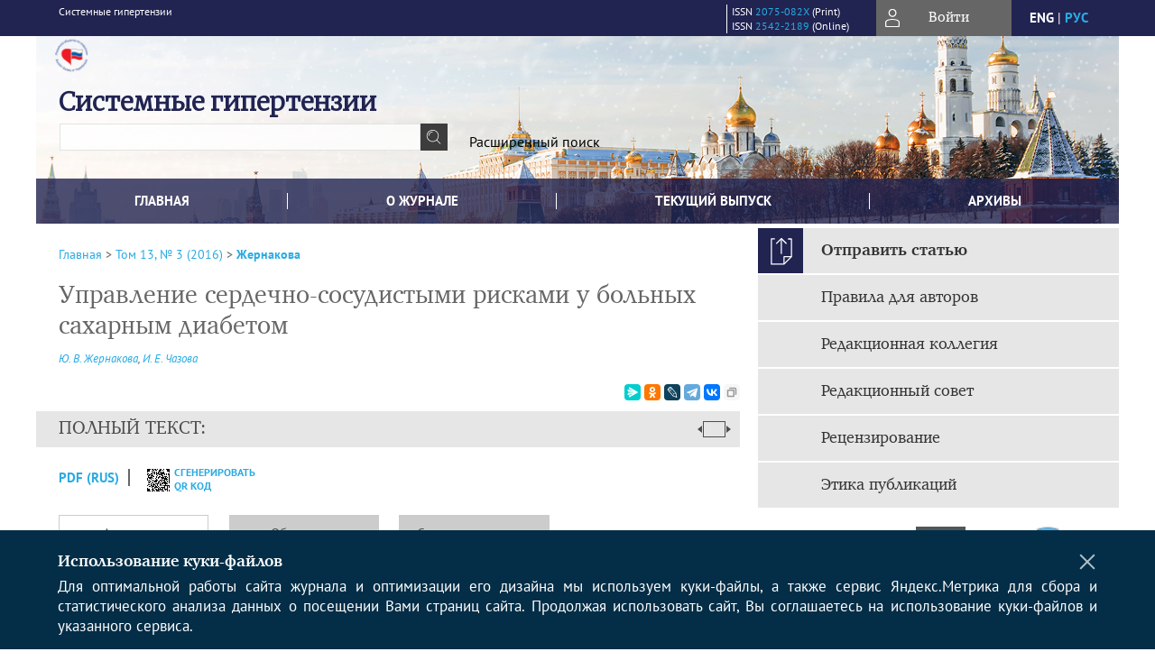

--- FILE ---
content_type: text/html; charset=utf-8
request_url: https://www.syst-hypertension.ru/jour/article/view/476
body_size: 20578
content:



    





<!DOCTYPE html PUBLIC "-//W3C//DTD XHTML 1.0 Transitional//EN"
    "http://www.w3.org/TR/xhtml1/DTD/xhtml1-transitional.dtd">
<html xmlns="http://www.w3.org/1999/xhtml" lang="ru"
     prefix="og: http://ogp.me/ns# article: http://ogp.me/ns/article# profile: http://ogp.me/ns/profile# fb: http://ogp.me/ns/fb#"    >
<head>
    <meta name="viewport" content="width=device-width, height=device-height, initial-scale=1.0, user-scalable=1, minimum-scale=1.0, maximum-scale=4.0">
    <meta http-equiv="Content-Type" content="text/html; charset=utf-8" />

    <title>Управление сердечно-сосудистыми рисками у больных сахарным диабетом | Жернакова | Системные гипертензии</title>
    <meta property="og:title" content="Управление сердечно-сосудистыми рисками у больных сахарным диабетом | Жернакова | Системные гипертензии" />
    <meta property="og:type" content="article" />
            <meta property="article:author" content="Ю. В. Жернакова">
            <meta property="article:author" content="И. Е. Чазова">
                                    <meta property="article:tag" content="артериальная гипертензия">
                    <meta property="article:tag" content="сахарный диабет">
                    <meta property="article:tag" content="управление рисками">
                    <meta property="article:tag" content="дислипидемия">
                    <meta property="article:tag" content="эмпаглифлозин">
                <meta property="article:section" content="МЕТАБОЛИЧЕСКИЕ НАРУШЕНИЯ">
    <meta name="description" content="Управление сердечно-сосудистыми рисками у больных сахарным диабетом" />
            <meta name="keywords" content="артериальная гипертензия; сахарный диабет; управление рисками; дислипидемия; эмпаглифлозин" />
                <link rel="canonical" href="https://www.syst-hypertension.ru/jour/article/view/476" />
        <meta property="og:url" content="https://www.syst-hypertension.ru/jour/article/view/476">
        <meta property="article:modified_time" content="2022-12-23T13:39:08Z">
    <meta property="article:published_time" content="2022-12-23T00:00:00Z">

    <link rel="schema.DC" href="http://purl.org/dc/elements/1.1/" />

    <meta name="DC.Creator.PersonalName" content="Жернакова Ю.В."/>
    <meta name="DC.Creator.PersonalName" content="Чазова И.Е."/>
    <meta name="DC.Date.dateSubmitted" scheme="ISO8601" content="2022-12-23"/>
    <meta name="DC.Date.issued" scheme="ISO8601" content="2022-12-23"/>
    <meta name="DC.Date.modified" scheme="ISO8601" content="2022-12-23"/>
    <meta name="DC.Description" xml:lang="en" content="Prevalence of diabetes mellitus (DM) is a version of pandemic, in Russia as well, nowadays. Mortality of patients suffering from DM is associated with the development of macrovascular complications and successful prevention of these complications depends on the complex approach to identify and to correct all modifiable risk factors, included in risk indexes. According to many experts’ point of view, key moments in reducing the risk of cardiovascular complications in patients with DM are to achieve target blood pressure and target levels of lipid metabolism, including the application of non-drug therapies. However, the appearance of new data concerning the possibility of antihyperglycemic therapy, no doubt, will change our point of view on managing cardiovascular risk in patients with DM, in particular empagliflozin, which can influence on cardiovascular outcomes."/>
    <meta name="DC.Description" xml:lang="ru" content="Распространенность сахарного диабета (СД) в настоящее время носит характер пандемии, в том числе и в России. Смертность больных СД напрямую связана с развитием макроваскулярных осложнений, успешная профилактика которых зависит от комплексного подхода к выявлению и коррекции всех модифицируемых факторов риска, включенных в индексы риска. По мнению большинства экспертов, ключевым моментом в снижении риска развития сердечно-сосудистых осложнений у пациентов с СД является достижение целевых цифр артериального давления и показателей липидного обмена, в том числе с использованием немедикаментозных методов лечения. Вместе с тем появление новых данных о возможностях сахароснижающей терапии, в частности эмпаглифлозина, влиять на сердечно-сосудистые исходы, несомненно, внесет коррективы в наше представление об управлении сердечно-сосудистыми рисками у пациентов с СД."/>
    <meta name="DC.Format" scheme="IMT" content="application/pdf"/>
    <meta name="DC.Identifier" content="476"/>
    <meta name="DC.Identifier.pageNumber" content="42-47"/>
                        <meta name="DC.Identifier.URI" content="https://www.syst-hypertension.ru/jour/article/view/476"/>
    <meta name="DC.Language" scheme="ISO639-1" content=""/>
    <meta name="DC.Rights" content=" Авторы, публикующие в данном журнале, соглашаются со следующим:   Авторы сохраняют за собой авторские права на работу и предоставляют журналу право первой публикации работы на условиях лицензии  Creative Commons Attribution License , которая позволяет другим распространять данную работу с обязательным сохранением ссылок на авторов оригинальной работы и оригинальную публикацию в этом журнале.  Авторы сохраняют право заключать отдельные контрактные договорённости, касающиеся не-эксклюзивного распространения версии работы в опубликованном здесь виде (например, размещение ее в институтском хранилище, публикацию в книге), со ссылкой на ее оригинальную публикацию в этом журнале.  Авторы имеют право размещать их работу в сети Интернет (например в институтском хранилище или персональном сайте) до и во время процесса рассмотрения ее данным журналом, так как это может привести к продуктивному обсуждению и большему количеству ссылок на данную работу (См.  The Effect of Open Access ).  "/>
    <meta name="DC.Source" content="Системные гипертензии"/>
    <meta name="DC.Source.ISSN" content="2542-2189"/>
    <meta name="DC.Source.Issue" content="3"/>    <meta name="DC.Source.URI" content="https://www.syst-hypertension.ru/jour"/>
    <meta name="DC.Source.Volume" content="13"/>                        <meta name="DC.Subject" xml:lang="en" content="arterial hypertension"/>
                                <meta name="DC.Subject" xml:lang="en" content="diabetes mellitus"/>
                                <meta name="DC.Subject" xml:lang="en" content="risk management"/>
                                <meta name="DC.Subject" xml:lang="en" content="dyslipidemia"/>
                                <meta name="DC.Subject" xml:lang="en" content="empagliflozin"/>
                                    <meta name="DC.Subject" xml:lang="ru" content="артериальная гипертензия"/>
                                <meta name="DC.Subject" xml:lang="ru" content="сахарный диабет"/>
                                <meta name="DC.Subject" xml:lang="ru" content="управление рисками"/>
                                <meta name="DC.Subject" xml:lang="ru" content="дислипидемия"/>
                                <meta name="DC.Subject" xml:lang="ru" content="эмпаглифлозин"/>
                <meta name="DC.Title" content="Управление сердечно-сосудистыми рисками у больных сахарным диабетом"/>
            <meta name="DC.Title.Alternative" xml:lang="en" content="Control of cardiovascular risk in patients with diabetes"/>
            <meta name="DC.Type" content="Text.Serial.Journal"/>
    <meta name="DC.Type.articleType" content="МЕТАБОЛИЧЕСКИЕ НАРУШЕНИЯ"/>
        <meta name="gs_meta_revision" content="1.1" />
    <meta name="citation_journal_title" content="Системные гипертензии"/>
    <meta name="citation_issn" content="2542-2189"/>
        <meta name="citation_author" content="Ю. В. Жернакова"/>
        <meta name="citation_author_institution" content="Институт клинической кардиологии А.Л.Мясникова ФГБУ Российский кардиологический научно-производственный комплекс Минздрава России"/>
        <meta name="citation_author" content="И. Е. Чазова"/>
        <meta name="citation_author_institution" content="Институт клинической кардиологии А.Л.Мясникова ФГБУ Российский кардиологический научно-производственный комплекс Минздрава России"/>
<meta name="citation_title" content="Управление сердечно-сосудистыми рисками у больных сахарным диабетом"/>

    <meta name="citation_date" content="2016"/>

    <meta name="citation_volume" content="13"/>
    <meta name="citation_issue" content="3"/>

    <meta name="citation_firstpage" content="42-47"/>
                        <meta name="citation_abstract_html_url" content="https://www.syst-hypertension.ru/jour/article/view/476"/>
                        <meta name="citation_keywords" xml:lang="en" content="arterial hypertension"/>
                                <meta name="citation_keywords" xml:lang="en" content="diabetes mellitus"/>
                                <meta name="citation_keywords" xml:lang="en" content="risk management"/>
                                <meta name="citation_keywords" xml:lang="en" content="dyslipidemia"/>
                                <meta name="citation_keywords" xml:lang="en" content="empagliflozin"/>
                                    <meta name="citation_keywords" xml:lang="ru" content="артериальная гипертензия"/>
                                <meta name="citation_keywords" xml:lang="ru" content="сахарный диабет"/>
                                <meta name="citation_keywords" xml:lang="ru" content="управление рисками"/>
                                <meta name="citation_keywords" xml:lang="ru" content="дислипидемия"/>
                                <meta name="citation_keywords" xml:lang="ru" content="эмпаглифлозин"/>
                                    <meta name="citation_pdf_url" content="https://www.syst-hypertension.ru/jour/article/download/476/254"/>
                


    <meta http-equiv="X-UA-Compatible" content="IE=edge" />
                                <meta property="og:image" content="https://www.syst-hypertension.ru/public/journals/1/homeHeaderTitleImage_ru_RU.jpg"/>
                
        <link rel="stylesheet" href="https://www.syst-hypertension.ru/lib/pkp/styles/pkp.css" type="text/css" />
    <link rel="stylesheet" href="https://www.syst-hypertension.ru/lib/pkp/styles/common.css" type="text/css" />
    <link rel="stylesheet" href="https://www.syst-hypertension.ru/assets/css/common.css" type="text/css" />
    <link rel="stylesheet" href="https://www.syst-hypertension.ru/assets/css/compiled.css" type="text/css" />
    <link rel="stylesheet" href="https://www.syst-hypertension.ru/assets/css/slick.css" type="text/css" />
    <link rel="stylesheet" href="https://www.syst-hypertension.ru/assets/css/slick-theme.css" type="text/css" />
    <link rel="stylesheet" href="https://www.syst-hypertension.ru/assets/css/select2.min.css" type="text/css" />
    <link rel="stylesheet" href="https://www.syst-hypertension.ru/assets/css/overall.css?v=20260119184015" type="text/css" />
    <link rel="stylesheet" href="https://www.syst-hypertension.ru/assets/css/template.css?v=20260119184015" type="text/css" />
    <link rel="stylesheet" href="https://www.syst-hypertension.ru/styles/branding.css" type="text/css" />

    <!-- Base Jquery -->
    <script type="text/javascript" src="https://www.syst-hypertension.ru/assets/js/jquery_legacy/jquery.min.js"></script>
    <script type="text/javascript" src="https://www.syst-hypertension.ru/assets/js/jquery_legacy/jquery-ui.min.js"></script>
    
    
    <!-- Default global locale keys for JavaScript -->
    
<script type="text/javascript">
    jQuery.pkp = jQuery.pkp || { };
    jQuery.pkp.locale = { };
            
                jQuery.pkp.locale.form_dataHasChanged = 'Данные этой формы были изменены. Все равно продолжить?';
    </script>
    <!-- Compiled scripts -->
            <script type="text/javascript" src="https://www.syst-hypertension.ru/assets/js/pkp.min.js?v=20260119184015"></script>
    
    <!-- Add javascript required for font sizer -->
    <script type="text/javascript">
        <!--
        $(function(){
            fontSize("#sizer", "body", 9, 16, 32, ""); // Initialize the font sizer
        });
        // -->
    </script>

    <!-- Form validation -->
    <script src="https://www.google.com/recaptcha/api.js" async defer></script>
    <script type="text/javascript" src="https://www.syst-hypertension.ru/lib/pkp/js/lib/jquery/plugins/validate/jquery.validate.js"></script>

    <script type="text/javascript" src="https://www.syst-hypertension.ru/resources/string_functions.js"></script>
    <script type="text/javascript">
        <!--
        // initialise plugins
        
        $(function(){
            jqueryValidatorI18n("https://www.syst-hypertension.ru", "ru_RU"); // include the appropriate validation localization
            
            $(".tagit").click(function() {
                $(this).find('input').focus();
            });
        });
        // -->
        
    </script>

        

            <script language="javascript" type="text/javascript" src="https://www.syst-hypertension.ru/plugins/generic/tinymce/tinymce/tinymce.min.js"></script>
            <script language="javascript" type="text/javascript">
                tinyMCE.init({
                    entity_encoding : "raw",
                    contextmenu: false,
                    menubar: "edit insert view format table tools",
                    plugins : "paste,fullscreen,lists,link,help,code,table,code,autolink,advlist,charmap,hr,searchreplace,wordcount,visualblocks,visualchars,textcolor,nonbreaking",
                    paste_data_images : false,
                    mode : "exact",
                    language : "ru",
                    elements : "email_body",
                    relative_urls : false,
                    remove_script_host : false,
                    indent: false,
                    browser_spellcheck: true,
                    paste_auto_cleanup_on_paste : true,
                    apply_source_formatting : false,
                    forced_root_block : "p",
                    theme : "silver",
                    branding: false,
                    statusbar: true,
                    toolbar: "bold italic underline bullist numlist subscript superscript nonbreaking| link unlink code fullscreen image| alignleft aligncenter alignright alignjustify",
                    theme_advanced_buttons1 : "cut,copy,paste,|,bold,italic,underline,bullist,numlist,sub,sup,|,link,unlink,help,code,fullscreen,image",
                    theme_advanced_buttons2 : "",
                    theme_advanced_buttons3 : ""
                });
            </script>
            
    <script type="text/javascript" src="https://www.syst-hypertension.ru/assets/js/relatedItems.js"></script>
    <script type="text/javascript" src="https://www.syst-hypertension.ru/assets/js/inlinePdf.js"></script>
    <script type="text/javascript" src="https://www.syst-hypertension.ru/assets/js/pdfobject.js"></script>


<!-- Standard Favicon -->
<link rel="icon" type="image/x-icon" href="/favicon.ico" />
 
<!-- For Opera Coast: -->
<link rel="icon" sizes="228x228" href="/favicon-coast.png" />
 
<!-- For Chrome for Android: -->
<link rel="icon" sizes="192x192" href="/touch-icon-192x192.png">
 
<!-- For Windows 8: -->
<meta name="msapplication-TileColor" content="#ef0303" />
<meta name="msapplication-TileImage" content="/mstile-144x144.png" />
<meta name="msapplication-config" content="/browserconfig.xml" />
 
<!-- For iPhone 6 Plus with @3× display: -->
<link rel="apple-touch-icon" sizes="180x180" href="/apple-touch-icon-180x180.png">
<link rel="apple-touch-icon-precomposed" sizes="180x180" href="/apple-touch-icon-180x180-precomposed.png">
 
<!-- For iPad with @2× display running iOS ≥ 7: -->
<link rel="apple-touch-icon" sizes="152x152" href="/apple-touch-icon-152x152.png">
<link rel="apple-touch-icon-precomposed" sizes="152x152" href="/apple-touch-icon-152x152-precomposed.png">
 
<!-- For iPad with @2× display running iOS ≤ 6: -->
<link rel="apple-touch-icon" sizes="144x144" href="/apple-touch-icon-144x144.png">
<link rel="apple-touch-icon-precomposed" sizes="144x144" href="/apple-touch-icon-144x144-precomposed.png">
 
<!-- For iPhone with @2× display running iOS ≥ 7: -->
<link rel="apple-touch-icon" sizes="120x120" href="/apple-touch-icon-120x120.png">
<link rel="apple-touch-icon-precomposed" sizes="120x120" href="/apple-touch-icon-120x120-precomposed.png">
 
<!-- For iPhone with @2× display running iOS ≤ 6: -->
<link rel="apple-touch-icon" sizes="114x114" href="/apple-touch-icon-114x114.png">
<link rel="apple-touch-icon-precomposed" sizes="114x114" href="/apple-touch-icon-114x114-precomposed.png">
 
<!-- For the iPad mini and the first- and second-generation iPad (@1× display) on iOS ≥ 7: -->
<link rel="apple-touch-icon" sizes="76x76" href="/apple-touch-icon-76x76.png">
<link rel="apple-touch-icon-precomposed" sizes="76x76" href="/apple-touch-icon-76x76-precomposed.png">
 
<!-- For the iPad mini and the first- and second-generation iPad (@1× display) on iOS ≤ 6: -->
<link rel="apple-touch-icon" sizes="72x72" href="/apple-touch-icon-72x72.png">
<link rel="apple-touch-icon-precomposed" sizes="72x72" href="/apple-touch-icon-72x72-precomposed.png">
 
<!-- For non-Retina iPhone, iPod Touch, and Android 2.1+ devices: -->
<link rel="apple-touch-icon" href="/apple-touch-icon.png"><!-- 57×57px -->
<link rel="apple-touch-icon-precomposed" href="/apple-touch-icon-precomposed.png"><!-- 57×57px -->
 
<!-- favicon png -->
<link rel="icon" type="image/png" href="/favicon-16x16.png" sizes="16x16">
<link rel="icon" type="image/png" href="/favicon-32x32.png" sizes="32x32">
<link rel="icon" type="image/png" href="/favicon-48x48.png" sizes="48x48">
<link rel="icon" type="image/png" href="/favicon-64x64.png" sizes="64x64">
<link rel="icon" type="image/png" href="/favicon-96x96.png" sizes="96x96">
<link rel="icon" type="image/png" href="/favicon-128x128.png" sizes="128x128">
<link rel="icon" type="image/png" href="/favicon-160x160.png" sizes="160x160">
<link rel="icon" type="image/png" href="/favicon-192x192.png" sizes="192x192">
<link rel="icon" type="image/png" href="/favicon-256x256.png" sizes="256x256">
    <link rel="alternate" hreflang="en" href="https://www.syst-hypertension.ru/jour/article/view/476?locale=en_US"/>
    <link rel="alternate" hreflang="ru" href="https://www.syst-hypertension.ru/jour/article/view/476?locale=ru_RU"/>
<link rel="alternate" hreflang="x-default" href="https://www.syst-hypertension.ru/jour/article/view/476"/>
</head>
<body>
<div id="container">
    
    <nav class="navbar">
        <div class="container">
            <div class="wrapper">

                <div class="title">
                                            Системные гипертензии<br/>
                        
                                    </div>

                                                                                                        
                <div class="issn">
                    <span id="issnp" data-id="2075-082X">ISSN <a href="https://portal.issn.org/resource/ISSN/2075-082X" target="_blank">2075-082X</a> (Print)</span><br/>                    <span id="issne" data-id="2542-2189">ISSN <a href="https://portal.issn.org/resource/ISSN/2542-2189" target="_blank">2542-2189</a> (Online)</span><br/>                                    </div>

                <a href="#" class="userBlock" onclick="$('#fullback').css('display', 'flex'); $('#sidebar-username').focus(); return false;">
                                            <span>Войти</span>
                                    </a>

                                    <div class="language">
                                                                                                             <a href='#'   class="toggler" data="https://www.syst-hypertension.ru/jour/user/setLocale/en_US?source=%2Fjour%2Farticle%2Fview%2F476" class="en" >eng</a>
                            |                                                                                                             <a href='#'  onclick="return false;" class="ru current" >рус</a>
                                                                            <script>
                        $(document).ready(function(){
                            $(".language a.toggler").click(function(){
                                var url = $(this).attr('data');
                                var hash = encodeURI(window.location.hash);
                                location.href=(url+hash);
                                return false;
                            });
                        });
                        
                        </script>
                        <input id="currentLocale" value="ru_RU" type="hidden">
                    </div>
                    
            </div>
        </div>
            </nav>

    <div class="fullback" id="image-back">
        <div class="image-wrapper">
            <img src="" alt="Preview" class="preview"/>
            <a class="close-cross" href="#" onclick="$('#image-back').hide(); return false;"></a>
        </div>
    </div>

    <div class="fullback" id="fullback">
        <div class="modal userLogin">
        <a class="close-cross" href="#" onclick="$('#fullback').hide(); return false;"></a>
                    <h3 class="blockTitle">Войти</h3>
                                            <form method="post" action="https://www.syst-hypertension.ru/jour/login/signIn">
                    <table>
                        <tr>
                            <td class="label"><label for="sidebar-username">Логин</label></td>
                            <td><input type="text" id="sidebar-username" name="username" value="" size="12" maxlength="32" class="textField" /></td>
                        </tr>
                        <tr>
                            <td class="label"><label for="sidebar-password">Пароль</label></td>
                            <td><input type="password" id="sidebar-password" name="password" value="" size="12" maxlength="32" class="textField" autocomplete="on"/></td>
                        </tr>
                        <tr>
                            <td class="label"></td>
                            <td><input type="checkbox" id="remember" name="remember" value="1" /> <label class="sans" for="remember">Запомнить меня</label></td>
                        </tr>
                        
                        
                        <tr>
                            <td colspan="2">
                                <div class="links">
                                    <a href="https://www.syst-hypertension.ru/jour/user/register">Регистрация нового пользователя</a>
                                    <a href="https://www.syst-hypertension.ru/jour/login/lostPassword">Забыли Ваш пароль?</a>
                                </div>
                            </td>
                        <tr>
                            <td></td>
                            <td><input type="submit" value="Вход" class="button" /></td>
                        </tr>
                    </table>
                </form>
                            </div>
    </div>
    <div class="head">
        <div class="container hero">
                                                    <div class="logo">
                    <div class="container">
                        <img src="https://www.syst-hypertension.ru/public/journals/1/homeHeaderLogoImage_ru_RU.png" usemap="#logobar"/>
                    </div>
                </div>
                                    <div class="wrapper logoed">
                <a href="/" class="headerLink"><h2 class="jtitle">
                                            Системные гипертензии
                                    </h2></a>
                <form id="simpleSearchForm" class="headSearch" method="get" action="https://www.syst-hypertension.ru/jour/search/search">
                <table id="simpleSearchInput"><tr><td>
                                                                 <script type="text/javascript">
			
				$(function() {
		$('#simpleQueryAutocomplete').pkpHandler(
			'$.pkp.plugins.generic.lucene.LuceneAutocompleteHandler',
			{
				sourceUrl: "https://www.syst-hypertension.ru/jour/lucene/queryAutocomplete",
				searchForm: "simpleSearchForm"
			});
	});
</script>
<span id="simpleQueryAutocomplete">
	<input type="text" id="simpleQuery_input" name="simpleQuery" size="15" maxlength="255" value="" class="textField" />
	<input type="hidden" id="simpleQuery" name="simpleQuery_hidden" value="" />
	<script type="text/javascript">
				$('#simpleQuery_input').attr('name', 'simpleQuery_input');
		$('#simpleQuery').attr('name', 'simpleQuery');
	</script>
</span>
                                        <input type="hidden" name="searchField" value="query"/>
                    <input type="submit" value="" class="button" />
                </td></tr></table>
                </form>
                <div class="clear"></div>
                <a class="search" href="https://www.syst-hypertension.ru/jour/search/search">Расширенный поиск</a>
            </div>
                    </div>
    </div>

    <div class="mainMenu" id="navbarWrapper">
        <div class="mobile-view container">
            <ul><li><a href="https://www.syst-hypertension.ru/jour/index"><img src="/assets/img/home.svg" alt="Главная"></a></li>
                <li><a href="#" onclick="$('#mobile-menu, .journalInfo').toggle(); return false;"><img src="/assets/img/sandwich.svg" alt="Быстрая навигация"></a></li>
                <li id="archives"><a href="https://www.syst-hypertension.ru/jour/issue/archive">Архивы</a></li>
            </ul>
        </div>
        <div class="container" id="float-menu">
            <div id="mobile-menu">
                <div id="navbar">
    <ul class="menu">
        <li id="home"><a href="/">Главная</a></li>
        <li id="about"><a href="https://www.syst-hypertension.ru/jour/about">О журнале</a></li>

                        
                    <li id="current"><a href="https://www.syst-hypertension.ru/jour/issue/current">Текущий выпуск</a></li>
            <li id="archives"><a href="https://www.syst-hypertension.ru/jour/issue/archive">Архивы</a></li>
        
                
        

                                </ul>
</div>
                
<div class="menu" id="sidebarMenu">
  <ul>
    <li id="sidebar_submit"><a class="submitArticle" href="https://www.syst-hypertension.ru/jour/author/submit/1">Отправить статью</a></li>    <li id="sidebar_author"><a href="https://www.syst-hypertension.ru/jour/about/submissions#authorGuidelines">Правила для авторов</a></li>
    <li id="sidebar_editorialc"><a href="https://www.syst-hypertension.ru/jour/pages/view/EditorialC">Редакционная коллегия</a></li>
    <li id="sidebar_editorials" style="display:none"><a href="https://www.syst-hypertension.ru/jour/pages/view/EditorialS">Редакционный совет</a></li>
    <li id="sidebar_policy"><a href="https://www.syst-hypertension.ru/jour/about/editorialPolicies#custom-0">Рецензирование</a></li>
    <li id="sidebar_ethics"><a href="https://www.syst-hypertension.ru/jour/about/editorialPolicies#custom-1">Этика публикаций</a></li>
  </ul>
</div>
            </div>
        </div>
    </div>


    <div id="body" class="body">
        <div class="container flex">
            <div id="main" class="main">

            

                                                <div id="breadcrumb">
                        <a href="https://www.syst-hypertension.ru/jour/index" target="_parent">Главная</a> &gt;
                        <a href="https://www.syst-hypertension.ru/jour/issue/view/39" target="_parent">Том 13, № 3 (2016)</a> &gt;                        <a href="https://www.syst-hypertension.ru/jour/article/view/476/0" class="current" target="_parent">Жернакова</a>
                    </div>
                
            
                        
            <div id="content">
        
    
    

    


    <div id="topBar">
                                                                        </div>

        
    <div id="articleTitle">
      <h1>Управление сердечно-сосудистыми рисками у больных сахарным диабетом
          </h1>
      
    </div>

      <div id="authorString"><em>
          <a href='/index.php/jour/search?authors=Ю. AND В. AND Жернакова'>
        Ю. В. Жернакова</a>,          <a href='/index.php/jour/search?authors=И. AND Е. AND Чазова'>
        И. Е. Чазова</a>        </em></div>
    

                        

          <div class="banner">
    
  </div>
      <div id="articleFullText">
                    <script src="https://crossmark-cdn.crossref.org/widget/v2.0/widget.js"></script>
            <a class="block-link" data-target="crossmark"><img src="https://crossmark-cdn.crossref.org/widget/v2.0/logos/CROSSMARK_Color_horizontal.svg" width="150" /></a>
                <script src="https://yastatic.net/es5-shims/0.0.2/es5-shims.min.js"></script>
        <script src="https://yastatic.net/share2/share.js"></script>
        <div class="ya-share2 yashare-auto-init" data-services="messenger,odnoklassniki,lj,telegram,vkontakte" data-copy="extraItem" data-size="s"></div>
        <h2 class="fullsize">Полный текст:<a class="full_toggle" onclick="toggleFullWidth()"></a></h2>
        <div class="fulltext">
                                                                                                  <a class="galley-link" href="https://www.syst-hypertension.ru/jour/article/view/476/254" class="file PDF ru_RU PDF (Rus)" target="_parent">PDF (Rus)</a>
                                                                                                                                                                                  
                            <a class="qrcode-link galley-link"  href="#" onclick="$('#qr-back').show(); return false;"><div id="qrcode-thumb"></div>сгенерировать QR код</a>
        </div>


    </div>
  
<ul id="tabs">
                  <li id="tab-button1"><a href="#" atitle="tab1">Аннотация</a></li>
                  <li id="tab-button2"><a href="#" atitle="tab2">Об авторах</a></li>
            <li id="tab-button3"><a href="#" atitle="tab3">Список литературы</a></li>
                <li id="tab-button6" style="display: none"><a href="#" atitle="tab6">Cited By</a></li>
    <li id="tab-button8" style="display: none"><a href="#" atitle="tab8">Scopus Cited</a></li>
    </ul>
<div id="tab-holder">
    <div id="tab1" class="tab-wrap">
                <div id="articleAbstract">
            <h3>Аннотация</h3>
            <div>Распространенность сахарного диабета (СД) в настоящее время носит характер пандемии, в том числе и в России. Смертность больных СД напрямую связана с развитием макроваскулярных осложнений, успешная профилактика которых зависит от комплексного подхода к выявлению и коррекции всех модифицируемых факторов риска, включенных в индексы риска. По мнению большинства экспертов, ключевым моментом в снижении риска развития сердечно-сосудистых осложнений у пациентов с СД является достижение целевых цифр артериального давления и показателей липидного обмена, в том числе с использованием немедикаментозных методов лечения. Вместе с тем появление новых данных о возможностях сахароснижающей терапии, в частности эмпаглифлозина, влиять на сердечно-сосудистые исходы, несомненно, внесет коррективы в наше представление об управлении сердечно-сосудистыми рисками у пациентов с СД.</div>
        </div>
              <div id="articleSubject">
      <h3>Ключевые слова</h3>
      <div>
                
        <a href="/index.php/jour/search/?subject=артериальная гипертензия">артериальная гипертензия</a>,        
        <a href="/index.php/jour/search/?subject= сахарный диабет"> сахарный диабет</a>,        
        <a href="/index.php/jour/search/?subject= управление рисками"> управление рисками</a>,        
        <a href="/index.php/jour/search/?subject= дислипидемия"> дислипидемия</a>,        
        <a href="/index.php/jour/search/?subject= эмпаглифлозин"> эмпаглифлозин</a>              </div>
      <br />
            </div>
        
                        		
                    </div>
    <div id="tab2" class="tab-wrap">
      <h3 class="blockTitle">
                  Об авторах
              </h3>
               <a href='/index.php/jour/search?authors=Ю. В. Жернакова'>
             <em><strong>Ю. В. Жернакова</strong></em>
         </a><br />
        <div class="stepleft">
                        Институт клинической кардиологии А.Л.Мясникова ФГБУ Российский кардиологический научно-производственный комплекс Минздрава России
        <br/>Россия
    <br/><span></span>
				    </div>
    <div class="separator"></div>
    <br/><br/>

             <a href='/index.php/jour/search?authors=И. Е. Чазова'>
             <em><strong>И. Е. Чазова</strong></em>
         </a><br />
        <div class="stepleft">
                        Институт клинической кардиологии А.Л.Мясникова ФГБУ Российский кардиологический научно-производственный комплекс Минздрава России
        <br/>Россия
    <br/><span></span>
				    </div>
    <div class="separator"></div>
    <br/><br/>

          
    </div>
        <div id="tab3" class="tab-wrap">
        <h3>Список литературы</h3>
        <div id="articleCitations">
          <div>
                                                   
               

              <p><span class ="citation-number">1. </span>International Diabetes Federation Diabetes Atlas Update 2015. Seventh edition. Online version of IDF Diabetes Atlas: www.diabetesatlas.org</p>
                                         
               

              <p><span class ="citation-number">2. </span>Дедов И.И., Шестакова М.В., Викулова О.К. Государственный регистр сахарного диабета в Российской Федерации: статус 2014 г. и перспективы развития. Сахарный диабет. 2015; 3 (18): 5-22.</p>
                                         
               

              <p><span class ="citation-number">3. </span>The effect of intensive treatment of diabetes on the development and progression of long - term complications in insulin - dependent diabetes mellitus. The Diabetes Control and Complications Trial Research Group. N Engl J Med 1993; 329: 977-86.</p>
                                         
               

              <p><span class ="citation-number">4. </span>Intensive blood - glucose control with sulphonylureas or insulin compared with conventional treatment and risk of complications in patients with type 2 diabetes (UKPDS 33). UK Prospective Diabetes Study (UKPDS) Group. Lancet 1998; 352: 837-53.</p>
                                         
               

              <p><span class ="citation-number">5. </span>Effect of intensive blood - glucose control with metformin on complications in overweight patients with type 2 diabetes (UKPDS 34). UK Prospective Diabetes Study (UKPDS) Group. Lancet 1998; 352: 854-65.</p>
                                         
               

              <p><span class ="citation-number">6. </span>Nathan D.M, Cleary P.A, Backlund J.Y et al. Intensive diabetes treatment and cardiovascular disease in patients with type 1 diabetes. N Engl J Med 2005; 353: 2643-53.</p>
                                         
               

              <p><span class ="citation-number">7. </span>Holman R.R, Paul S.K, Bethel M.A, Matthews D.R, Neil H.A. 10-year follow - up of intensive glucose control in type 2 diabetes. N Engl J Med 2008; 359: 1577-89.</p>
                                         
               

              <p><span class ="citation-number">8. </span>Gaede P, Lund-Andersen H, Parving H.H, Pedersen O. Effect of a multifactorial intervention on mortality in type 2 diabetes. N Engl J Med 2008; 358: 580-91.</p>
                                         
               

              <p><span class ="citation-number">9. </span>Huxley R, Barzi F, Woodward M. Excess risk of fatal coronary heart disease associated with diabetes in men and women: meta - analysis of 37 prospective cohort studies. BMJ 2006; 332: 73-8.</p>
                                         
               

              <p><span class ="citation-number">10. </span>Nilsson P.M, Cederholm J, Zethelius B.R et al. Trends in blood pressure control in patients with type 2 diabetes: data from the Swedish National Diabetes Register (NDR). Blood Press 2011; 20: 348-54.</p>
                                         
               

              <p><span class ="citation-number">11. </span>Morrish N.J et al. Mortality and causes of death in the WHO Multinational Study of Vascular Disease in Diabetes. Diabetologia 2001; 44 (Suppl. 2): 14-21.</p>
                                         
               

              <p><span class ="citation-number">12. </span>Folsom A.R et al. Hyperglycemia and Stroke Mortality Diabetes Care 1999; 22: 1077-83.</p>
                                         
               

              <p><span class ="citation-number">13. </span>Diabetes U.K. Cardiovascular disease. www.diabetes.org.uk (accessed 19.04.07)</p>
                                         
               

              <p><span class ="citation-number">14. </span>Mogensen C.E. New treatment guidelines for a patient with diabetes and hypertension. J Hypertens Suppl 2003; 21: 25-30.</p>
                                         
               

              <p><span class ="citation-number">15. </span>Haffner S, Lehto S, Ronnemaa T et al. Mortality from coronary heart disease in subjects with type 2 diabetes and in nondiabetic subjects with and without prior myocardial infarction. N Engl J Med 1998; 339: 229-34.</p>
                                         
               

              <p><span class ="citation-number">16. </span>Sarwar N, Gao P, Seshasai S.R. Diabetes mellitus, fasting blood glucose concentration, and risk of vascular disease: a collaborative meta - analysis of 102 prospective studies. Lancet 2010; 375 (9733): 2215-22.</p>
                                         
               

              <p><span class ="citation-number">17. </span>Tight blood pressure control and risk of macrovascular and microvascular complications in type 2 diabetes: UKPDS 38. UK Prospective Diabetes Study Group. BMJ 1998; 317: 703-13.</p>
                                         
               

              <p><span class ="citation-number">18. </span>Cushman W.C, Evans G.W, Byington R.P et al. Effects of intensive blood - pressure control in type 2 diabetes mellitus. N Engl J Med 2010; 362: 1575-85.</p>
                                         
               

              <p><span class ="citation-number">19. </span>Patel A, Mac Mahon S, Chalmers J et al. Effects of fixed combination of perindopril and indapamide on macrovascular and microvascular outcomes in patients with type 2 diabetes mellitus (the ADVANCE trial): a randomised controlled trial. Lancet 2007; 370: 829-40.</p>
                                         
               

              <p><span class ="citation-number">20. </span>Holman R.R, Paul S.K, Bethel M.A et al. Long - term follow - up after tight control of blood pressure in type 2 diabetes. N Engl J Med 2008; 359: 1565-76.</p>
                                         
               

              <p><span class ="citation-number">21. </span>Tatti P, Pahor M, Byington R.P et al. Outcome results of the Fosinopril Versus Amlodipine Cardiovascular Events Randomized Trial (FACET) in patients with hypertension and NIDDM. Diabetes Care 1998; 21: 597-603.</p>
                                         
               

              <p><span class ="citation-number">22. </span>Estacio R.O, Jeffers B.W, Hiatt W.R et al. The effect of nisoldipine as compared with enalapril on cardiovascular outcomes in patients with non - insulin - dependent diabetes and hypertension. N Engl J Med 1998; 338: 645-52.</p>
                                         
               

              <p><span class ="citation-number">23. </span>Niskanen L, Hedner T, Hansson L et al. Reduced cardiovascular morbidity and mortality in hypertensive diabetic patients on first - line therapy with an ACE inhibitor compared with a diuretic/beta - blocker - based treatment regimen: a subanalysis of the Captopril Prevention Project. Diabetes Care 2001; 24: 2091-6.</p>
                                         
               

              <p><span class ="citation-number">24. </span>Lindholm L.H, Hansson L, Ekbom T et al. Comparison of antihypertensive treatments in preventing cardiovascular events in elderly diabetic patients: results from the Swedish Trial in Old Patients with Hypertension-2. STOP Hypertension-2 Study Group. J Hypertens 2000; 18: 1671-5.</p>
                                         
               

              <p><span class ="citation-number">25. </span>Elliott W.J, Meyer P.M. Incident diabetes in clinical trials of antihypertensive drugs: a network meta - analysis. Lancet 2007; 369 (9557): 201-7.</p>
                                         
               

              <p><span class ="citation-number">26. </span>Pershadsingh H.A. New generation angiotensin II type 1 receptor antagonists that selectively modulate peroxisome proliferator - activated receptor-γ. Drug Dev Res 2006; 67: 687-97.</p>
                                         
               

              <p><span class ="citation-number">27. </span>Derosa G et al. Telmisartan and irbesartan therapy in type 2 diabetic patients treated with rosiglitazone: effects on insulin resistance, leptin and tumor necrosis factor - alpha. Hypertens Res 2006; 29: 849-56.</p>
                                         
               

              <p><span class ="citation-number">28. </span>Bakris G, Burgess E, Davidai G et al. Influence of glycemic control on proteinuria in patients with type 2 diabetes and overt nephropathy and hypertension: results of the AMADEO trial (poster 0601-P). Presented at the 67th Scientific Sessions of the American Diabetes Association, 2007.</p>
                                         
               

              <p><span class ="citation-number">29. </span>The ONTARGETR Investigators. Telmisartan, ramipril, or both in patients at high risk for vascular events. N Engl J Med 2008; 358: 1547-59.</p>
                                         
               

              <p><span class ="citation-number">30. </span>Муромцева Г.А., Концевая А.В., Константинов В.В. и др. Распространенность факторов риска неинфекционных заболеваний в российской популяции в 2012-2013 гг. Результаты исследования ЭССЕ-РФ. Кардиоваск. терапия и профилактика. 2014; 6 (13): 4-11.</p>
                                         
               

              <p><span class ="citation-number">31. </span>Sacks F.M, Pfeffer M.A, Moye L.A et al, for the Cholesterol and Recurrent Events Trial Investigators. The effect of pravastatin on coronary events after myocardial infarction in patients with average cholesterol levels. N Engl J Med 1996; 335: 1001-9.</p>
                                         
               

              <p><span class ="citation-number">32. </span>Александров А.А. Статины и сахарный диабет: стабилизация «распадающихся» бляшек?//Consilium Medicum. 2003; 5 (9): 8-13.</p>
                                         
               

              <p><span class ="citation-number">33. </span>Mills E.J, O’Regan C, Eyawo O et al. Intensive statin therapy compared with moderate dosing for prevention of cardiovascular events: a meta - analysis of 40 000 patients. Eur Heart J 2011; 32: 1409-15.</p>
                                         
               

              <p><span class ="citation-number">34. </span>Baigent C, Keech A, Kearney P et al. Efficacy and safety of cholesterol - lowering treatment: prospective meta - analysis of data from 90,056 participants in 14 randomised trials of statins. Lancet 2005; 366: 1267-78.</p>
                                         
               

              <p><span class ="citation-number">35. </span>Kearney P, Blackwell L, Collins R, Keech A et al. Efficacy of cholesterol - lowering therapy in 18,686 people with diabetes in 14 randomised trials of statins: a meta -analysis. Lancet 2008; 371: 117-25.</p>
                                         
               

              <p><span class ="citation-number">36. </span>Taskinen M.R, Adiels M, Westerbacka J et al. Dual metabolic defects are required to produce hypertriglyceridemia in obese subjects. Arterioscler Thromb Vasc Biol 2011; 31: 2144-50.</p>
                                         
               

              <p><span class ="citation-number">37. </span>Barter P.J, Caulfield M, Eriksson M et al. Effects of torcetrapib in patients at high risk for coronary events. N Eng J Med 2007; 357: 2109-22.</p>
                                         
               

              <p><span class ="citation-number">38. </span>Schwartz G.G, Olsson A.G, Abt M et al. Effects of dalcetrapib in patients with a recent acute coronary syndrome. N Eng J Med 2012; 367: 2089-99.</p>
                                         
               

              <p><span class ="citation-number">39. </span>Armitage J. The safety of statins in clinical practice. Lancet 2007; 370: 1781-90.</p>
                                         
               

              <p><span class ="citation-number">40. </span>Sattar N, Preiss D, Murray H.M et al. Statins and risk of incident diabetes: a collaborative meta - analysis of randomized statin trials. Lancet 2010; 375: 735-42.</p>
                                         
               

              <p><span class ="citation-number">41. </span>Preiss D, Seshasai S.R, Welsh P et al. Risk of incident diabetes with intensive - dose compared with moderate - dose statin therapy: a meta - analysis. JAMA 2011; 305: 2556-64.</p>
                                         
               

              <p><span class ="citation-number">42. </span>Cannon C.P. Balancing the benefits of statins versus a new risk - diabetes. Lancet 2010; 375: 700-1.</p>
                                         
               

              <p><span class ="citation-number">43. </span>Mihaylova B, Emberson J, Blackwell L et al. The effects of lowering LDL cholesterol with statin therapy in people at low risk of vascular disease: meta - analysis of individual data from 27 randomised trials. Lancet 2012; 380: 581-90.</p>
                                         
               

              <p><span class ="citation-number">44. </span>Coutinho M, Gerstein H.C, Wang Y, Yusuf S. The relationship between glucose and incident cardiovascularevents. Ametaregression analysis o fpublished data from 20 studies of 95,783 individuals followed for 12,4 years. Diabetes Care 1999; 22: 233-40.</p>
                                         
               

              <p><span class ="citation-number">45. </span>Turnbull F.M, Abraira C, Anderson R.J et al. Intensive glucose control and macrovascular outcomes in type 2 diabetes. Diabetologia 2009; 52: 2288-98.</p>
                                         
               

              <p><span class ="citation-number">46. </span>Nathan David M. for the DCCT/EDIC Research group. The Diabetes Control and Complications Trial/Epidemiology of Diabetes Interventions and Complications Study at 30 Years: Overview. Diabetes Care 2014; 37: 9-16.</p>
                                         
               

              <p><span class ="citation-number">47. </span>Stratton I.M, Adler A.I, Neil H.A et al. Association of glycaemiawith macrovascular and microvascular complications of type 2 diabetes (UKPDS 35): prospective observational study. BMJ 2000; 321 (7258): 405-12.</p>
                                         
               

              <p><span class ="citation-number">48. </span>Holman R.R, Paul S.K, Bethel M.A et al. 10-Year Follow - up of Intensive Glucose Control in Type 2 Diabetes. N Engl J Med 2008; 359: 1577-89.</p>
                                         
               

              <p><span class ="citation-number">49. </span>Zinman B et al. Empagliflozin, Cardiovascular Outcomes, and Mortality in Type 2 Diabetes. N Engl J Med 2015; 373: 2117-28.</p>
                                         
               

              <p><span class ="citation-number">50. </span>Meisinger C, Heier M, von Scheidt W et al. Gender - Specific short and long - term mortality in diabetic versus non diabetic patients with incident acute myocardial infarction inthereperfusionera(the MONICA/KORA Myocardial Infarction Registry). Am J Cardiol 2010; 106: 1680-4.</p>
                                                  
          </div>
          <br />
        </div>
        
  
    </div>
    
    <div id="tab6" class="tab-wrap"></div>

    <div id="tab8" class="tab-wrap"></div>

    <div id="tab7" class="tab-wrap">
        <h3>Рецензия</h3>
        <div class="reviewText">
            
        </div>
    </div>
</div>


    
<div class="reference">

      <h4 class="tocSectionTitle">Для цитирования:</h4><hr/>
            
        
    <p id="citRus">
                                        Жернакова&nbsp;Ю.В., 
                                                Чазова&nbsp;И.Е.
                                                  Управление сердечно-сосудистыми рисками у больных сахарным диабетом.    <i>Системные гипертензии</i>.        2016;13(3):42-47.                                                          
    </p>

  
      <h4 class="tocSectionTitle">For citation:</h4><hr/>
    <p id="citEng">                  Zhernakova&nbsp;Yu.V., 
                              Chazova&nbsp;I.E.
                                  Control of cardiovascular risk in patients with diabetes.    <i>Systemic Hypertension</i>.        2016;13(3):42-47.    
                                                                                (In Russ.)
                                
                                          
  </p>
  
</div> 
<div class="fullback" id="qr-back" >
  <div class="image-wrapper">
    <div id="qrcode"></div>
    <a class="close-cross" href="#" onclick="$('#qr-back').hide(); return false;"></a>
  </div>
</div>


<script type="text/javascript">

function switchTab(tab){
    $("#tabs li a").each(function(){
      if (tab==$(this).attr("atitle")){
        jQuery("#tab-holder .tab-wrap").hide();
        jQuery("#tabs li").attr("id","");
        jQuery("#tabs a[atitle='"+tab+"']").parent().attr("id","current");
        jQuery('#' + tab).fadeIn();
      }
    })
    
}

jQuery(document).ready(function(){

  jQuery("#tab-holder .tab-wrap").hide(); // Скрываем содержание
  jQuery("#tabs li:first").attr("id","current"); // Активируем первую закладку
  jQuery("#tab-holder div:first").fadeIn(); // Выводим содержание
    
  jQuery('#tabs a').click(function(e) {
    e.preventDefault();
    switchTab(jQuery(this).attr('atitle'));
  });
  if($("#articleCitations div p").length>0){
    parseCitaions('#articleCitations div p');
  }
  if ($('.fullHTML').length>0){
    HTMLhiglight=Autolinker.link( $('.fullHTML').html(), 
    {
        'stripPrefix':false, 'phone': false,
        replaceFn: function( autolinker, match ){
          if (match && match.getMatchedText().length<5) return false;
          return;
        }
    });
    $('.fullHTML').html(HTMLhiglight);
  }

  if(window.location.hash){
      var hash = window.location.hash;
      if($(hash).length){
          switchTab(hash.substring(1));
          window.scrollTo(0, 0);
          setTimeout(function() {
              $(window).scrollTop($(hash).offset().top);
          }, 1);
          return false;
      }
  }
});

        </script>

  <div class="views">
    
          Просмотров: 
      448
            </div>
  <br/><a target="_blank" href="https://www.syst-hypertension.ru/jour/article/jats/476">JATS XML</a>


<div id="ccLicense39"><br /><br />
                                                 <a target="_blank" rel="license" href="http://creativecommons.org/licenses/by/4.0/">
                                                         <img alt="Creative Commons License" style="border-width:0" src="/resources/80x15.png"/>
                                                 </a>
                                                 <br/>
                                                 Контент доступен под лицензией <a rel="license" target="_blank" href="http://creativecommons.org/licenses/by/4.0/">Creative Commons Attribution 4.0  License</a>.</div>




<script type="text/javascript">


function createCitedBy(){
  var url = "https://www.syst-hypertension.ru/jour/article/citedBy/476";
  $.get(url, function(data){
      if (!data || !data.length) return;
      var html = '<div class="citedby">';
      html+= '<h2>Cited By</h2>';
      for (var i=0; i<data.length; i+=1){
          html+= '<div class="cite">';
          html+= '<p><span class="value title"><a target="_blank" rel="nofollow" href="'+data[i]["link"]+'"">'+data[i]["title"]+'</a></span></p>';
          html+= '<p><span class="value authors">'+data[i]["authors"]+'</span></p>';
          html+= '<span class="value journal">';
          if (data[i]["journal"]) html += data[i]["journal"]+', ';
          if (data[i]["year"]) html += data[i]["year"]+'; ';
          if (data[i]["volume"]) html += data[i]["volume"];
          if (data[i]["issue"]) html += '('+data[i]["issue"]+')';
          if (data[i]["first_page"]) html += ":"+data[i]["first_page"];
          html+= "</span></p>";
          html+= '<p><span class="value doi">DOI: <a target="_blank" rel="nofollow" href="'+data[i]["link"]+'"">'+data[i]["doi"]+'</a></span></p>';
          html+= '</div>';

          
      }
      html += '</div>';
      $("#tab6").html(html);
      $("#tab-button6 a").text("Cited By ("+data.length+")");
      $("#tab-button6").show();
  });
}

function createScopusCitations(){
  var url = "https://www.syst-hypertension.ru/jour/article/scopusCitations/476";
  $.get(url, function(data){
    if (!data || !data.length) return;
    var html = '<div class="citedby">';
    html+= '<h2>Scopus Cited</h2>';
    for (var i=0; i<data.length; i+=1){
        html+= '<div class="cite">';
        html+= '<p><span class="value title"><a target="_blank" rel="nofollow" href="'+data[i]["link"]+'"">'+data[i]["title"]+'</a></span></p>';
        html+= '<p><span class="value authors">'+data[i]["authors"]+'</span></p>';
        html+= '<span class="value journal">';
        if (data[i]["journal"]) html += data[i]["journal"]+', ';
        if (data[i]["year"]) html += data[i]["year"]+'; ';
        if (data[i]["issue"]) html += data[i]["issue"];
        if (data[i]["volume"]) html += data[i]["volume"];
        if (data[i]["first_page"]) html += ":"+data[i]["first_page"];
        html+= ";</span></p>";
        html+= '<p><span class="value doi">DOI: <a target="_blank" rel="nofollow" href="'+data[i]["link"]+'"">'+data[i]["doi"]+'</a></span></p>';
        html+= '</div>';

        
    }
    html += '</div>';
    $("#tab8").html(html);
    $("#tab-button8 a").text("Scopus Cited ("+data.length+")");
    $("#tab-button8").show();
  });
}

function createMetricChart(){
  var url = "https://www.syst-hypertension.ru/jour/article/metrics/476";
  
  
  $.get(url, function(data){
    console.log(1);
    var ctx = document.getElementById('metricChart');
    console.log(2);
    if (!data || !data['months'].length) return;
    var chart_data = {
      labels: data['months'],
      datasets: [{
        label: 'Статистика',
        data: data['counts'],
        fill: false,
        borderColor: '#ffb400',
        tension: 0.1
      }]
    };
    
    new Chart(ctx, {
      type: "line",
      data: chart_data
    });
  });
}


$(document).ready(function(){
  var doi = $("meta[name='DC.Identifier.DOI']").attr("content");
  if (!doi || doi=="undefined") {$("a.block-link").remove()}
  if ($(".fullHTML").length) createCitationLinks();
  createCitedBy();
  createScopusCitations();
  /*createMetricChart();*/
  $('#qrcode-thumb').qrcode({width:25, height:25, text:window.location.href} );
  $('#qrcode').qrcode({width:150, height:150, background: "#f2f2f2", text:window.location.href} );
});

</script>

<script src="/assets/js/author_highlight.js?v=24424"></script>
<script src="/assets/js/translit.js"></script>
<script src="/assets/js/qrcode.js"></script>
<script src="/assets/js/jquery.qrcode.js"></script>





    <br /><br />
    <div id="pageFooter39">ISSN 2075-082X (Print)<br/>ISSN 2542-2189 (Online)<br/></div>

<!-- Yandex.Metrika counter -->
<script type="text/javascript">

(function(m,e,t,r,i,k,a){m[i]=m[i]||function(){(m[i].a=m[i].a||[]).push(arguments)};
    m[i].l=1*new Date();
    for (var j = 0; j < document.scripts.length; j++) {if (document.scripts[j].src === r) { return; }}
    k=e.createElement(t),a=e.getElementsByTagName(t)[0],k.async=1,k.src=r,a.parentNode.insertBefore(k,a)})
    (window, document, "script", "https://mc.yandex.ru/metrika/tag.js", "ym");
try {


ym(29243950, "init", {clickmap:true,trackLinks:true,accurateTrackBounce:true,webvisor:true});
ym(42558364, "init", {enableAll: true});
} catch(e) { }

</script>
<!-- /Yandex.Metrika counter -->
</div>
</div>

  <div id="sidebar" class="sidebar">
    
<div class="menu" id="sidebarMenu">
  <ul>
    <li id="sidebar_submit"><a class="submitArticle" href="https://www.syst-hypertension.ru/jour/author/submit/1">Отправить статью</a></li>    <li id="sidebar_author"><a href="https://www.syst-hypertension.ru/jour/about/submissions#authorGuidelines">Правила для авторов</a></li>
    <li id="sidebar_editorialc"><a href="https://www.syst-hypertension.ru/jour/pages/view/EditorialC">Редакционная коллегия</a></li>
    <li id="sidebar_editorials" style="display:none"><a href="https://www.syst-hypertension.ru/jour/pages/view/EditorialS">Редакционный совет</a></li>
    <li id="sidebar_policy"><a href="https://www.syst-hypertension.ru/jour/about/editorialPolicies#custom-0">Рецензирование</a></li>
    <li id="sidebar_ethics"><a href="https://www.syst-hypertension.ru/jour/about/editorialPolicies#custom-1">Этика публикаций</a></li>
  </ul>
</div>
    

    <div class="block flex" id="sidebarCrossref">
            <a href="https://www.syst-hypertension.ru/jour/about/editorialPolicies#openAccessPolicy"  title="Политика свободного доступа" target="_blank" rel="nofollow" class="flexNormal" id="crOA">
            <img src="/assets/img/OAlogo.svg">
        </a>
                            <a class="flexNormal" title="Статьи журнала в Crossref" target="_blank" rel="nofollow" href="http://search.crossref.org/?q=2075-082X" id="crCR">
                        <img src="/assets/img/bage_crossref.svg">
            </a>
        <a class="flexNormal" href="https://www.syst-hypertension.ru/jour/about/editorialPolicies" target="_blank" rel="nofollow"  id="crAP"><img src="/assets/img/icon_antiplagiat.svg"></a>
            <div class="noadv">
            <a href="https://www.syst-hypertension.ru/jour/about/editorialPolicies">* не является рекламой</a>
        </div>
    </div>


    <div class="block banners">
            <span class="blockTitle">Индексация журнала</span>
                <a href="https://scholar.archive.org/search?q=2075-082X" target="_blank" rel="nofollow" order="1"><img src="//cdn.elpub.ru/assets/img/banners/arch.png"></a>
            <a href="https://www.base-search.net/Search/Results?lookfor=2075-082X&name=&oaboost=1&newsearch=1&refid=dcbasen" target="_blank" rel="nofollow" order="2"><img src="//cdn.elpub.ru/assets/img/banners/base_main.jpg"></a>
            <a href="https://berkeley.primo.exlibrisgroup.com/discovery/search?vid=01UCS_BER:UCB&tab=Default_UCLibrarySearch&search_scope=DN_and_CI&offset=0&query=any,contains,2075-082X" target="_blank" rel="nofollow" order="3"><img src="//cdn.elpub.ru/assets/img/banners/Berkley.jpg"></a>
            <a href="https://explore.bl.uk/primo_library/libweb/action/display.do?tabs=moreTab&ct=display&fn=search&doc=BLLSFX2660000000038576&indx=1&recIds=BLLSFX2660000000038576&recIdxs=0&elementId=0&renderMode=poppedOut&displayMode=full&frbrVersion=&frbg=&&dscnt=0&scp.scps=scope%3A%28BLCONTENT%29&tb=t&vid=BLVU1&mode=Basic&vl(297891280UI0)=any&srt=rank&tab=local_tab&dum=true&vl(freeText0)=2075-082X&dstmp=1673256376824" target="_blank" rel="nofollow" order="4"><img src="//cdn.elpub.ru/assets/img/banners/britLibrary.jpg"></a>
            <a href="https://enscholar.cnki.net/home/search?sw=11&sw-input=2075-082X" target="_blank" rel="nofollow" order="5"><img src="//cdn.elpub.ru/assets/img/banners/cnki.png"></a>
            <a href="https://app.dimensions.ai/discover/publication?and_facet_source_title=jour.1040722" target="_blank" rel="nofollow" order="6"><img src="//cdn.elpub.ru/assets/img/banners/dimen_itog.png"></a>
            <a href="https://doaj.org/toc/2542-2189?source=%7B%22query%22%3A%7B%22bool%22%3A%7B%22must%22%3A%5B%7B%22terms%22%3A%7B%22index.issn.exact%22%3A%5B%222075-082X%22%2C%222542-2189%22%5D%7D%7D%5D%7D%7D%2C%22size%22%3A100%2C%22sort%22%3A%5B%7B%22created_date%22%3A%7B%22order%22%3A%22desc%22%7D%7D%5D%2C%22_source%22%3A%7B%7D%2C%22track_total_hits%22%3Atrue%7D" target="_blank" rel="nofollow" order="7"><img src="//cdn.elpub.ru/assets/img/banners/doaj_logo.jpg"></a>
            <a href="https://www.elibrary.ru/title_about.asp?id=28562" target="_blank" rel="nofollow" order="8"><img src="//cdn.elpub.ru/assets/img/banners/elibrary.jpg"></a>
            <a href="https://scholar.google.ru/scholar?hl=ru&as_sdt=0%2C5&q=2075-082X&btnG=" target="_blank" rel="nofollow" order="9"><img src="//cdn.elpub.ru/assets/img/banners/googlescholar.jpg"></a>
            <a href="https://discover.libraryhub.jisc.ac.uk/search?q=2075-082X&rn=3" target="_blank" rel="nofollow" order="10"><img src="//cdn.elpub.ru/assets/img/banners/jisc_copac.jpg"></a>
            <a href="https://www.lens.org/lens/search/scholar/list?q=source.issn:2075082x&p=0&n=10&s=date_published&d=%2B&f=false&e=false&l=en&authorField=author&dateFilterField=publishedYear&orderBy=%2Bdate_published&presentation=false&preview=true&stemmed=true&useAuthorId=false&sourceTitle.must=Systemic%20Hypertension" target="_blank" rel="nofollow" order="11"><img src="//cdn.elpub.ru/assets/img/banners/lens_120x33.png"></a>
            <a href="https://na.neicon.ru/journal/44658" target="_blank" rel="nofollow" order="12"><img src="//cdn.elpub.ru/assets/img/banners/neuroass120x33.jpg"></a>
            <a href="https://openalex.org/sources/V4210196390" target="_blank" rel="nofollow" order="13"><img src="//cdn.elpub.ru/assets/img/banners/openalex_120x33.jpg"></a>
            <a href="https://openalex.org/sources/V4210196390" target="_blank" rel="nofollow" order="14"><img src="//cdn.elpub.ru/assets/img/banners/OpenArchive.png"></a>
            <a href="https://solo.bodleian.ox.ac.uk/primo-explore/search?query=any,contains,2075-082X&tab=local&search_scope=LSCOP_ALL&vid=SOLO&lang=en_US&offset=0" target="_blank" rel="nofollow" order="15"><img src="//cdn.elpub.ru/assets/img/banners/oxfordlib.jpg"></a>
            <a href="https://hinari.summon.serialssolutions.com/#!/search?ho=t&include.ft.matches=f&l=en&q=2075-082X" target="_blank" rel="nofollow" order="16"><img src="//cdn.elpub.ru/assets/img/banners/R4L_120x33.png"></a>
            <a href="https://search.rsl.ru/ru/search#q=2075-082X" target="_blank" rel="nofollow" order="17"><img src="//cdn.elpub.ru/assets/img/banners/rgb140.jpg"></a>
            <a href="https://www.elibrary.ru/title_profile.asp?id=28562" target="_blank" rel="nofollow" order="18"><img src="//cdn.elpub.ru/assets/img/banners/rinc140.jpg"></a>
            <a href="https://rnmj.ru/" target="_blank" rel="nofollow" order="19"><img src="//cdn.elpub.ru/assets/img/banners/RNMJ_120x33.jpg"></a>
            <a href="https://www.scilit.net/journal/1704164" target="_blank" rel="nofollow" order="20"><img src="//cdn.elpub.ru/assets/img/banners/Scilit_120x33.png"></a>
            <a href="http://ulrichsweb.serialssolutions.com/title/1673256302811/735188" target="_blank" rel="nofollow" order="21"><img src="//cdn.elpub.ru/assets/img/banners/ulrich_t.jpg"></a>
            <a href="https://vak.minobrnauki.gov.ru/main" target="_blank" rel="nofollow" order="22"><img src="//cdn.elpub.ru/assets/img/banners/vak_t.jpg"></a>
            <a href="http://catalog.viniti.ru/srch_result.aspx?IRL=FETCH+QUERY%3d4677+OBJ%3d0001dbpw+STYLE%3dFull1&TYP=FULL1" target="_blank" rel="nofollow" order="23"><img src="//cdn.elpub.ru/assets/img/banners/viniti_t.jpg"></a>
            <a href="https://www.wikidata.org/wiki/Q96733845" target="_blank" rel="nofollow" order="24"><img src="//cdn.elpub.ru/assets/img/banners/wikidatawiki_120x33.jpg"></a>
            <a href="https://www.worldcat.org/title/1156758089" target="_blank" rel="nofollow" order="25"><img src="//cdn.elpub.ru/assets/img/banners/worldcat.jpg"></a>
            <a href="https://xueshu.baidu.com/s?wd=2075-082X&rsv_bp=0&tn=SE_baiduxueshu_c1gjeupa&rsv_spt=3&ie=utf-8&f=8&rsv_sug2=1&sc_f_para=sc_tasktype%3D%7BfirstSimpleSearch%7D&rsv_n=2" target="_blank" rel="nofollow" order="26"><img src="//cdn.elpub.ru/assets/img/banners/xueshu120x33.jpg"></a>
            <a href="https://journalrank.rcsi.science/ru/record-sources/details/29928" target="_blank" rel="nofollow" order="27"><img src="//cdn.elpub.ru/assets/img/banners/belyi_spisok_banner120x33.png"></a>
                <div class="noadv">
            <a href="https://www.syst-hypertension.ru/jour/about/editorialPolicies">* не является рекламой</a>
        </div>
        </div>
  
    <div class="block popular">
        <span class="blockTitle">Популярные статьи</span>

                <div class="inner" id="sidebar-popular" >
                            <div class="pop">
                                                            
                    <div class="title"><a href="https://www.syst-hypertension.ru/jour/article/view/3">
                        Консенсус по ведению пациентов с гиперурикемией и высоким сердечно-сосудистым риском: 2022
                    </a></div>
                    <span class="issue">Том 19, № 1 (2022)</span>
                </div>
                    <div class="separator"></div>
                            <div class="pop">
                                                            
                    <div class="title"><a href="https://www.syst-hypertension.ru/jour/article/view/774">
                        Артериальная гипертензия и хроническая болезнь почек: консенсус по ведению пациентов
                    </a></div>
                    <span class="issue">Том 20, № 1 (2023)</span>
                </div>
                    <div class="separator"></div>
                            <div class="pop">
                                                            
                    <div class="title"><a href="https://www.syst-hypertension.ru/jour/article/view/410">
                        Сравнение эффективности препаратов, содержащих моксонидин, при проведении неотложной антигипертензивной терапии
                    </a></div>
                    <span class="issue">Том 12, № 2 (2015)</span>
                </div>
                    <div class="separator"></div>
                            <div class="pop">
                                                            
                    <div class="title"><a href="https://www.syst-hypertension.ru/jour/article/view/482">
                        Фиксированная комбинация лозартана и амлодипина: эффективность и безопасность в аномальных погодных условиях у больных артериальной гипертонией (исследование РЕШЕНИЕ)
                    </a></div>
                    <span class="issue">Том 13, № 4 (2016)</span>
                </div>
                    <div class="separator"></div>
                            <div class="pop">
                                                            
                    <div class="title"><a href="https://www.syst-hypertension.ru/jour/article/view/621">
                        Клинические рекомендации. Диагностика, лечение и профилактика артериальной гипертензии у детей и подростков
                    </a></div>
                    <span class="issue">Том 17, № 2 (2020)</span>
                </div>
                    <div class="separator"></div>
                            <div class="pop">
                                                            
                    <div class="title"><a href="https://www.syst-hypertension.ru/jour/article/view/805">
                        Контролируемая и неконтролируемая артериальная гипертония: сравнение клинико-демографических характеристик пациентов (по данным национального регистра артериальной гипертонии, 2019-2022 гг.)
                    </a></div>
                    <span class="issue">Том 21, № 1 (2024)</span>
                </div>
                    <div class="separator"></div>
                    </div>
            </div>

                    <div class="block chief">
            <p class="blockTitle" id="pblkChief">Главный редактор</p>
                        <a href="https://www.syst-hypertension.ru/jour/pages/view/chiefeditor" target="_blank" style="line-height:0; display:block; margin-bottom: 20px">
                <img src="https://www.syst-hypertension.ru/public/journals/1/mobileEditorPhoto_ru_RU.jpg" />
            </a>
                                        <a href="https://www.syst-hypertension.ru/jour/pages/view/chiefeditor" target="_blank"  id="ablkChief">
                   Чазова Ирина Евгеньевна
                </a>
                    </div>
        

<div class="block" id="sidebarRTArticleTools">

    <span class="blockTitle">Инструменты статьи</span>
                                <div class="articleToolItem">
            <img src="https://www.syst-hypertension.ru/plugins/blocks/readingTools/icons/findingReferences.png" class="articleToolIcon" /> <a href="javascript:openRTWindow('https://www.syst-hypertension.ru/jour/rt/findingReferences/476/0');">Поиск ссылок</a>
        </div>
                    <div class="articleToolItem">
            <img src="https://www.syst-hypertension.ru/plugins/blocks/readingTools/icons/emailArticle.png" class="articleToolIcon" />
            Послать статью по эл. почте <span style="font-size: 0.8em">(Необходимо имя пользователя (логин))</span>        </div>
                <div class="articleToolItem">
            <img src="https://www.syst-hypertension.ru/plugins/blocks/readingTools/icons/emailArticle.png" class="articleToolIcon" />
            Связаться с автором <span style="font-size: 0.8em">(Необходимо имя пользователя (логин))</span>        </div>
        </div>
<div class="block" id="sidebarRTAuthorBios">
    <span class="blockTitle">
                    Об авторах
            </span>
        <div id="authorBio">
    <p>
        <em>Ю. В. Жернакова</em><br />
                        Институт клинической кардиологии А.Л.Мясникова ФГБУ Российский кардиологический научно-производственный комплекс Минздрава России        <br/>Россия    </p>

    <p></p>
    </div>
    <div class="separator"></div>
        <div id="authorBio">
    <p>
        <em>И. Е. Чазова</em><br />
                        Институт клинической кардиологии А.Л.Мясникова ФГБУ Российский кардиологический научно-производственный комплекс Минздрава России        <br/>Россия    </p>

    <p></p>
    </div>
    
    </div>
<div class="block" id="sidebarKeywordCloud">
    <span class="blockTitle">Облако тегов</span>
        
    <a href='https://www.syst-hypertension.ru/jour/search?subject="arterial hypertension"'><span style="font-size: 83.196721311475%;">arterial hypertension</span></a>
        
    <a href='https://www.syst-hypertension.ru/jour/search?subject="амлодипин"'><span style="font-size: 93.579234972678%;">амлодипин</span></a>
        
    <a href='https://www.syst-hypertension.ru/jour/search?subject="антигипертензивная терапия"'><span style="font-size: 109.4262295082%;">антигипертензивная терапия</span></a>
        
    <a href='https://www.syst-hypertension.ru/jour/search?subject="антигипертензивные препараты"'><span style="font-size: 85.382513661202%;">антигипертензивные препараты</span></a>
        
    <a href='https://www.syst-hypertension.ru/jour/search?subject="артериальная гипертензия"'><span style="font-size: 171.17486338798%;">артериальная гипертензия</span></a>
        
    <a href='https://www.syst-hypertension.ru/jour/search?subject="артериальная гипертония"'><span style="font-size: 174.45355191257%;">артериальная гипертония</span></a>
        
    <a href='https://www.syst-hypertension.ru/jour/search?subject="артериальное давление"'><span style="font-size: 88.114754098361%;">артериальное давление</span></a>
        
    <a href='https://www.syst-hypertension.ru/jour/search?subject="гипертоническая болезнь"'><span style="font-size: 83.196721311475%;">гипертоническая болезнь</span></a>
        
    <a href='https://www.syst-hypertension.ru/jour/search?subject="ингибиторы ангиотензинпревращающего фермента"'><span style="font-size: 82.650273224044%;">ингибиторы ангиотензинпревращающего фермента</span></a>
        
    <a href='https://www.syst-hypertension.ru/jour/search?subject="ишемическая болезнь сердца"'><span style="font-size: 88.661202185792%;">ишемическая болезнь сердца</span></a>
        
    <a href='https://www.syst-hypertension.ru/jour/search?subject="комбинированная терапия"'><span style="font-size: 85.382513661202%;">комбинированная терапия</span></a>
        
    <a href='https://www.syst-hypertension.ru/jour/search?subject="легочная артериальная гипертензия"'><span style="font-size: 87.568306010929%;">легочная артериальная гипертензия</span></a>
        
    <a href='https://www.syst-hypertension.ru/jour/search?subject="легочная гипертензия"'><span style="font-size: 85.382513661202%;">легочная гипертензия</span></a>
        
    <a href='https://www.syst-hypertension.ru/jour/search?subject="метаболический синдром"'><span style="font-size: 97.950819672131%;">метаболический синдром</span></a>
        
    <a href='https://www.syst-hypertension.ru/jour/search?subject="ожирение"'><span style="font-size: 94.672131147541%;">ожирение</span></a>
        
    <a href='https://www.syst-hypertension.ru/jour/search?subject="периндоприл"'><span style="font-size: 85.382513661202%;">периндоприл</span></a>
        
    <a href='https://www.syst-hypertension.ru/jour/search?subject="сахарный диабет"'><span style="font-size: 88.114754098361%;">сахарный диабет</span></a>
        
    <a href='https://www.syst-hypertension.ru/jour/search?subject="сердечно-сосудистые заболевания"'><span style="font-size: 86.475409836066%;">сердечно-сосудистые заболевания</span></a>
        
    <a href='https://www.syst-hypertension.ru/jour/search?subject="сердечно-сосудистый риск"'><span style="font-size: 83.743169398907%;">сердечно-сосудистый риск</span></a>
        
    <a href='https://www.syst-hypertension.ru/jour/search?subject="хроническая сердечная недостаточность"'><span style="font-size: 82.650273224044%;">хроническая сердечная недостаточность</span></a>
        
    <a href='https://www.syst-hypertension.ru/jour/search?subject="эндотелиальная дисфункция"'><span style="font-size: 82.103825136612%;">эндотелиальная дисфункция</span></a>
    </div> <div class="block" id="notification">
    <span class="blockTitle">Уведомления</span>
    <ul>
                    <li><a href="https://www.syst-hypertension.ru/jour/notification">Посмотреть</a></li>
            <li><a href="https://www.syst-hypertension.ru/jour/notification/subscribeMailList">Подписаться</a></li>
            </ul>
</div>

  </div>


<div class="clear"></div>
</div>
</div>
<div class="clear"></div>
<div class="footer">
  <div class="container flex">
    <div class="left">
                <p>OOO «ИнтерМедсервис»<br />121069, Россия, г. Москва, Столовый пер., д. 6<br />Тел.: +7 (985) 763-98-00<br />e-mail: <a href="mailto:og@intermed.services">og@intermed.services</a><br /><br />СМИ зарегистрировано Федеральной службой по надзору в сфере связи, информационных технологий и массовых коммуникаций (Роскомнадзор).  Регистрационный номер и дата принятия решения о регистрации СМИ: серия  ЭЛ № ФС 77 - 83918 от 12.09.2022 г. </p><p> </p><p>Возрастная маркировка: 16+</p><p> </p>
                                                    <a class="footer-politics" href="https://www.syst-hypertension.ru/jour/about/privacyPolicyCommon" title="Обработка персональных данных">Обработка персональных данных</a>
                        </div>
    <div class="right">
        создано и поддерживается <a target="blank" href="http://neicon.ru">NEICON</a><br/>(лаборатория <a target="blank" href="http://elpub.ru">Elpub</a>)
        <a class="rss" href="https://www.syst-hypertension.ru/jour/gateway/plugin/WebFeedGatewayPlugin/rss"><img src="/assets/img/RSS.svg"></a>
    </div>
  </div>
</div>
<a id="totop"></a>


</div>
<div id="cookie-banner-wrapper" style="display: none;">
    <div id="cookie-popup">
        <center>
            <h4>Использование куки-файлов</h4>
            <a href="#" class="close-popup" onClick="return PopUp('hide')"></a>
                            <p>Для оптимальной работы сайта журнала и оптимизации его дизайна мы используем куки-файлы, а также сервис Яндекс.Метрика для сбора и статистического анализа данных о посещении Вами страниц сайта. Продолжая использовать сайт, Вы соглашаетесь на использование куки-файлов и указанного сервиса.</p>
                                    </center>
    </div>
</div>




<script type="text/javascript" src="https://www.syst-hypertension.ru/assets/js/slick.min.js"></script>
<script type="text/javascript" src="https://www.syst-hypertension.ru/assets/js/select2.min.js"></script>
<script type="text/javascript" src="https://www.syst-hypertension.ru/assets/js/i18n/ru.js"></script>
<script type="text/javascript" src="https://www.syst-hypertension.ru/assets/js/script.js?v=20260119184015"></script>
<script type="text/javascript" src="https://www.syst-hypertension.ru/styles/style.js"></script>
<script type="text/javascript" src="https://www.syst-hypertension.ru/assets/js/cookie-banner-popup.js"></script>

</body>
</html>
<!-- URL: https://www.syst-hypertension.ru -->


--- FILE ---
content_type: text/css
request_url: https://www.syst-hypertension.ru/styles/branding.css
body_size: 562
content:
@import url('https://fonts.googleapis.com/css2?family=Merriweather:wght@300&display=swap');

a{
    color: #29abe2;
    text-decoration: none;
}

a:hover{
    color: #042d48;
    text-decoration: underline;
}


.issueArticle .meta .authors a{
    color: #666666;
}

.issueArticle .meta .authors a:hover{
    color: #042d48;
}

nav.navbar .language a.current {
    color: #29abe2;
}

.head h2 {
    font-weight: bold;
    font-size: 52px;
    color: #212351;
    font-family: Merriweather, 'PT Sans', sans-serif;
}

.head a.search {
    color: #000
}

.mainMenu .menu {
    background: rgba(33, 35, 81, 0.8) none repeat
}

.mainMenu .mobile-view {
    background: #212351 none repeat scroll 0 0
}

nav.navbar {
    background: #212351 none repeat scroll 0 0
}

#navbarWrapper.floating {
    background: #212351 none repeat scroll 0 0
}

.tocSectionTitle {
  background: #212351
}


@media (max-width: 1400px) and (min-width: 960px){
    .head .logoed h2 {
        font-size: 28px;
    }
    .logo img {
         height: 50px;
    }
}

@media (max-width: 500px){
    .head .logoed h2{
        font-size: 24px;
    }
    .logo img {
         height: 80px;
    }
}

@media (max-width: 959px){
    .head .logoed h2{
        font-size: 24px;
    }
    .logo img {
         height: 80px;
    }
}

.sidebar .menu li a.submitArticle::before {
  background: url(/styles/systhiper-06.svg) 100% 100% no-repeat;
}

--- FILE ---
content_type: image/svg+xml
request_url: https://www.syst-hypertension.ru/styles/systhiper-06.svg
body_size: 1255
content:
<?xml version="1.0" encoding="utf-8"?>
<!-- Generator: Adobe Illustrator 21.1.0, SVG Export Plug-In . SVG Version: 6.00 Build 0)  -->
<svg version="1.1" xmlns="http://www.w3.org/2000/svg" xmlns:xlink="http://www.w3.org/1999/xlink" x="0px" y="0px"
	 viewBox="0 0 50 50" style="enable-background:new 0 0 50 50;" xml:space="preserve">
<style type="text/css">
	.st0{fill:#1A1A1A;stroke:#FFFFFF;stroke-width:1.6914;stroke-miterlimit:10;}
	.st1{fill:url(#SVGID_1_);}
	.st2{fill:#FFFFFF;stroke:#000000;stroke-width:1.7896;stroke-miterlimit:10;}
	.st3{fill:#0D1010;}
	.st4{fill:#FCFCF4;}
	.st5{fill-rule:evenodd;clip-rule:evenodd;fill:#FCFCF4;}
	.st6{opacity:0.4;fill:#FCFCF4;}
	.st7{clip-path:url(#SVGID_5_);}
	.st8{fill:#F2F2F2;}
	.st9{opacity:0.8;fill:#212351;}
	.st10{fill:none;stroke:#FFFFFF;stroke-width:2;stroke-linecap:round;stroke-linejoin:round;stroke-miterlimit:10;}
	.st11{fill:none;stroke:#FFFFFF;stroke-width:1.0227;stroke-linecap:square;stroke-miterlimit:10;}
	.st12{opacity:0.8;}
	.st13{fill:#FFFFFF;}
	.st14{fill:#E6E6E6;}
	.st15{opacity:0.7;}
	.st16{fill:#212351;}
	.st17{fill:none;stroke:#FFFFFF;stroke-miterlimit:10;}
	.st18{fill:#666666;}
	.st19{fill:#FFFFFF;stroke:#000000;stroke-miterlimit:10;}
	.st20{clip-path:url(#SVGID_7_);}
	.st21{opacity:0.8;fill:#4D4D4D;}
	.st22{fill:none;stroke:#CCCCCC;stroke-miterlimit:10;}
	.st23{fill:#CCCCCC;}
	.st24{fill:#FFFFFF;stroke:#B3B3B3;stroke-miterlimit:10;}
	.st25{fill:#999999;}
	.st26{fill:#FF8000;}
	.st27{fill:#ED7905;}
	.st28{fill:#4F5858;}
	.st29{fill:#3EB1C8;}
	.st30{fill:#D8D2C4;}
	.st31{fill:#FFC72C;}
	.st32{fill:#EF3340;}
	.st33{fill:#F08A00;}
	.st34{fill:#1E73B7;}
	.st35{fill:url(#path172_3_);}
	.st36{fill:url(#path206_3_);}
	.st37{fill:url(#path172_4_);}
	.st38{fill:url(#path206_4_);}
	.st39{fill:none;stroke:#666666;stroke-miterlimit:10;}
	.st40{fill:#042D48;}
	.st41{fill:url(#path172_5_);}
	.st42{fill:url(#path206_5_);}
	.st43{opacity:0.6;}
	.st44{fill:none;stroke:#C1272D;stroke-miterlimit:10;}
	.st45{fill:none;stroke:#FF0000;stroke-miterlimit:10;}
</style>
<g id="HEAD_x5F_FON">
</g>
<g id="logobar">
</g>
<g id="rus">
	<g>
		<g>
			<rect x="0" y="0" class="st16" width="50" height="50"/>
		</g>
		<g>
			<g>
				<g>
					<path class="st13" d="M28.95,40c-0.35,0-0.64-0.28-0.64-0.64v-7.63c0-0.35,0.28-0.64,0.64-0.64h7.63
						c0.35,0,0.64,0.28,0.64,0.64c0,0.35-0.28,0.64-0.64,0.64h-7v7C29.59,39.72,29.3,40,28.95,40L28.95,40z"/>
				</g>
				<g>
					<path class="st13" d="M31.89,16.89c0,0.16-0.06,0.33-0.19,0.45c-0.25,0.25-0.65,0.25-0.9,0l-4.89-4.89l-4.89,4.89
						c-0.25,0.25-0.65,0.25-0.9,0c-0.25-0.25-0.25-0.65,0-0.9l5.34-5.34c0.25-0.25,0.65-0.25,0.9,0l5.34,5.34
						C31.83,16.56,31.89,16.73,31.89,16.89L31.89,16.89z"/>
				</g>
				<g>
					<path class="st13" d="M26.55,28.14c0,0.35-0.29,0.64-0.64,0.64c-0.35,0-0.64-0.29-0.64-0.64l0-15.14
						c0-0.35,0.29-0.64,0.64-0.64c0.35,0,0.64,0.29,0.64,0.64L26.55,28.14L26.55,28.14z"/>
				</g>
			</g>
			<g>
				<path class="st13" d="M28.87,40.59H14.81c-0.36,0-0.66-0.29-0.66-0.66V11.92c0-0.36,0.29-0.66,0.66-0.66h3.44
					c0.36,0,0.66,0.29,0.66,0.66s-0.29,0.66-0.66,0.66h-2.79v26.7H28.6l7.79-7.79V12.67h-2.67c-0.36,0-0.66-0.29-0.66-0.66
					s0.29-0.66,0.66-0.66h3.32c0.36,0,0.66,0.29,0.66,0.66v19.75c0,0.17-0.07,0.34-0.19,0.47l-8.17,8.17
					C29.21,40.53,29.04,40.59,28.87,40.59z"/>
			</g>
		</g>
	</g>
</g>
<g id="Layer_9">
</g>
<g id="Layer_8">
</g>
</svg>
